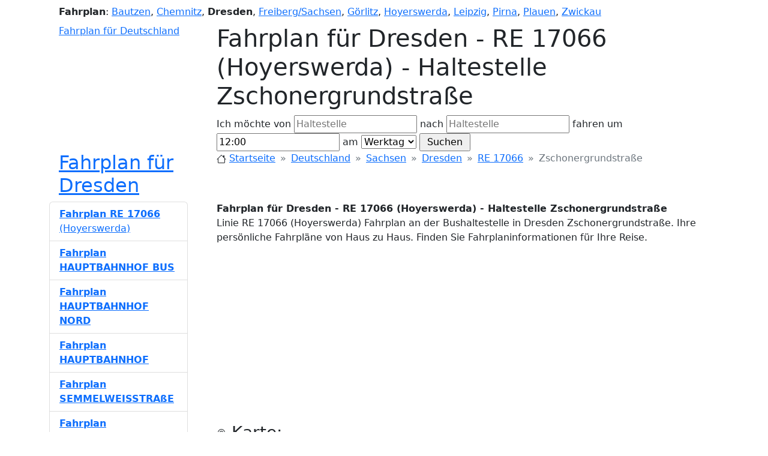

--- FILE ---
content_type: text/html; charset=UTF-8
request_url: http://bus-bahn-fahrplan.de/fahrplan-dresden/558-972285/re-17066-hoyerswerda-zschonergrundstrasse
body_size: 6139
content:
<!doctype html>
<html xmlns="https://www.w3.org/1999/xhtml" xml:lang="de-DE" lang="de-DE" prefix="og: https://ogp.me/ns#">
<head>
    <title>Fahrplan für Dresden - RE 17066 (Hoyerswerda) - Haltestelle Zschonergrundstraße</title>
    <meta property="og:title" content="Fahrplan für Dresden - RE 17066 (Hoyerswerda) - Haltestelle Zschonergrundstraße"/>
    <meta http-equiv="X-UA-Compatible" content="IE=EmulateIE8, IE=9"/>
    <meta content="initial-scale=1.0, maximum-scale=5.0, user-scalable=1" name="viewport">
    <meta name="description"
          content="Linie RE 17066 (Hoyerswerda) Fahrplan an der Bushaltestelle in Dresden Zschonergrundstraße. Ihre persönliche Fahrpläne von Haus zu Haus. Finden Sie Fahrplaninformationen für Ihre Reise."/>
    <meta property="og:description"
          content="Linie RE 17066 (Hoyerswerda) Fahrplan an der Bushaltestelle in Dresden Zschonergrundstraße. Ihre persönliche Fahrpläne von Haus zu Haus. Finden Sie Fahrplaninformationen für Ihre Reise."/>
    <meta property="og:locale" content="de_DE"/>
    <meta property="og:site_name" content="Bus Bahn Fahrplan"/>
    <link property="og:url" content="https://bus-bahn-fahrplan.de"/>
    <link href="/_data/style_bbf4.css" rel="stylesheet"/>
    <link rel="icon" href="/favicon.ico"/>
    <meta name="keywords" content="Fahrpläne, Dresden, Fahrplan, RE 17066, Hoyerswerda, Haltestelle, Zschonergrundstraße, Fahrplan"/>
    <meta name="robots" content="all"/>
        <link href="https://cdn.jsdelivr.net/npm/bootstrap@5.2.3/dist/css/bootstrap.min.css" rel="stylesheet" integrity="sha384-rbsA2VBKQhggwzxH7pPCaAqO46MgnOM80zW1RWuH61DGLwZJEdK2Kadq2F9CUG65" crossorigin="anonymous">
    <script src="https://cdn.jsdelivr.net/npm/bootstrap@5.2.3/dist/js/bootstrap.bundle.min.js" integrity="sha384-kenU1KFdBIe4zVF0s0G1M5b4hcpxyD9F7jL+jjXkk+Q2h455rYXK/7HAuoJl+0I4" crossorigin="anonymous"></script>
    <link rel="stylesheet" href="https://cdn.jsdelivr.net/npm/bootstrap-icons@1.10.2/font/bootstrap-icons.css">
    <script type="text/javascript">
        var domain = 'bus-bahn-fahrplan.de';
        var base_src = '';
        var miasto='dresden_';
        var miasto_full='';
        var city_lat = 51.052;
        var city_lon = 13.761;
        var show_route_no=false;var draw_route=true;    </script>
    
            <script async src="https://pagead2.googlesyndication.com/pagead/js/adsbygoogle.js?client=ca-pub-1971656502481765" crossorigin="anonymous"></script>
                        <script type="text/javascript" src="//maps.googleapis.com/maps/api/js?key=AIzaSyASiMURC55YqvbG6z-PVyPw_rv1ssMn0GI"></script>
            <script type="text/javascript" src="/_data/scripts4_bbf4.js?rand=512167"></script>
            
</head>
<body itemscope itemtype="https://schema.org/WebPage" onload="initialize(0,0,0,0);">
<!-- 
Fahrplan für Dresden - RE 17066 (Hoyerswerda) - Haltestelle Zschonergrundstraße
Linie RE 17066 (Hoyerswerda) Fahrplan an der Bushaltestelle in Dresden Zschonergrundstraße. Ihre persönliche Fahrpläne von Haus zu Haus. Finden Sie Fahrplaninformationen für Ihre Reise.
 -->
<div class="container">
    <div id="row-1" class="ps-3">
        <div id="cities" class="my-2">
            <strong class="rj">Fahrplan</strong>:
            <a href="https://bus-bahn-fahrplan.de/fahrplan-bautzen/" title="Fahrplan für Bautzen">Bautzen</a>, 
<a href="https://bus-bahn-fahrplan.de/fahrplan-chemnitz/" title="Fahrplan für Chemnitz">Chemnitz</a>, 
<strong>Dresden</strong>, 
<a href="https://bus-bahn-fahrplan.de/fahrplan-freiberg-sachsen/" title="Fahrplan für Freiberg/Sachsen">Freiberg/Sachsen</a>, 
<a href="https://bus-bahn-fahrplan.de/fahrplan-görlitz/" title="Fahrplan für Görlitz">Görlitz</a>, 
<a href="https://bus-bahn-fahrplan.de/fahrplan-hoyerswerda/" title="Fahrplan für Hoyerswerda">Hoyerswerda</a>, 
<a href="https://bus-bahn-fahrplan.de/fahrplan-leipzig/" title="Fahrplan für Leipzig">Leipzig</a>, 
<a href="https://bus-bahn-fahrplan.de/fahrplan-pirna/" title="Fahrplan für Pirna">Pirna</a>, 
<a href="https://bus-bahn-fahrplan.de/fahrplan-plauen/" title="Fahrplan für Plauen">Plauen</a>, 
<a href="https://bus-bahn-fahrplan.de/fahrplan-zwickau/" title="Fahrplan für Zwickau">Zwickau</a>        </div>
    </div>

    <div id="row-2" class="clearfix" itemscope itemtype="https://schema.org/WPHeader">
        <div class="w-25 ps-3 float-start">
            <a href="/" id="logo" title="Fahrplan für Deutschland">Fahrplan für Deutschland</a>
        </div>
        <div class="w-75 float-end">
            <div id="control_div">
                <h1 id="title">Fahrplan für Dresden - RE 17066 (Hoyerswerda) - Haltestelle Zschonergrundstraße</h1>

                <form id="find" method="post" action="javascript:submit_form();" onsubmit="submit_form();">
                    <div class="search_div">
                        Ich möchte von                        <input type="text" name="from" id="from" value="" placeholder="Haltestelle"/>
                        nach                        <input type="text" name="to" id="to" value="" placeholder="Haltestelle"/>
                        fahren um                        <input type="text" name="time" id="time" value="12:00"/>
                        am                        <select name="niedziela2" id="niedziela2">
                            <option value="1" selected="selected">Werktag</option>
                            <option value="2" >Samstag</option>
                            <option value="3" >Sonntag</option>
                        </select>
                        <input type="button" onclick="submit_form()" value=" Suchen "/>
                                            </div>
                </form>
            </div>
        </div>
    </div>

    <div id="row-3" class="clearfix">
        <div class="w-25 ps-3 float-start">
            <div>
                <h2 class="desc_3">
                    <a href="https://bus-bahn-fahrplan.de/fahrplan-dresden" 
                            title="Fahrplan für Dresden">Fahrplan für Dresden</a>                </h2>
            </div>
        </div>
        <div class="w-75 float-end">
            <nav id="breadcrumbs" style="--bs-breadcrumb-divider:'&raquo;';" aria-label="breadcrumb" xmlns:v="https://rdf.data-vocabulary.org/#" z>
                <ol class="breadcrumb" typeof="v:Breadcrumb">
                    <li class="breadcrumb-item">
                        <svg xmlns="https://www.w3.org/2000/svg" width="16" height="16" fill="currentColor" class="bi bi-house" viewBox="0 0 16 16">
                            <path d="M8.707 1.5a1 1 0 0 0-1.414 0L.646 8.146a.5.5 0 0 0 .708.708L2 8.207V13.5A1.5 1.5 0 0 0 3.5 15h9a1.5 1.5 0 0 0 1.5-1.5V8.207l.646.647a.5.5 0 0 0 .708-.708L13 5.793V2.5a.5.5 0 0 0-.5-.5h-1a.5.5 0 0 0-.5.5v1.293L8.707 1.5ZM13 7.207V13.5a.5.5 0 0 1-.5.5h-9a.5.5 0 0 1-.5-.5V7.207l5-5 5 5Z"/>
                        </svg>
                        <a rel="v:url" property="v:title" href="/" title="Startseite">Startseite</a>
                    </li>

                    <li class="breadcrumb-item">
                        <a rel="v:url" property="v:title" href="/deutschland"
                           title="Fahrplan für Deutschland">Deutschland</a>
                    </li>

                    <li class="breadcrumb-item"><a rel="v:url" property="v:title" href="/deutschland/sachsen" 
                            title="Fahrplan für Sachsen">Sachsen</a></li><li class="breadcrumb-item"><a rel="v:url" property="v:title" href="/fahrplan-dresden" 
                                title="Fahrplan für Dresden">Dresden</a></li><li class="breadcrumb-item"><a rel="v:url" property="v:title" 
                                href="/fahrplan-dresden/558/re-17066-hoyerswerda" 
                                title="Fahrplan für RE 17066">RE 17066</a></li><li class="breadcrumb-item active" aria-current="page" property="v:title">Zschonergrundstraße</li>                </ol>
            </nav>
        </div>
    </div>

    <div id="row-4" class="clearfix">
        <div class="w-75 float-end" itemprop="mainContentOfPage">
            <div id="index_p" itemscope itemtype="https://schema.org/CreativeWork">
                <a name="bus-bahn-fahrplan"></a>
                <strong itemprop="headline">Fahrplan für Dresden - RE 17066 (Hoyerswerda) - Haltestelle Zschonergrundstraße</strong>
                <p id="desc" itemprop="alternativeHeadline">
                    Linie RE 17066 (Hoyerswerda) Fahrplan an der Bushaltestelle in Dresden Zschonergrundstraße. Ihre persönliche Fahrpläne von Haus zu Haus. Finden Sie Fahrplaninformationen für Ihre Reise.                </p>

                <ins class="adsbygoogle"
                     style="display:block"
                     data-ad-client="ca-pub-1971656502481765"
                     data-ad-slot="4774519786"
                     data-ad-format="auto"
                     data-full-width-responsive="true"></ins>

                <a name="karte"></a>
                <h3><svg xmlns="https://www.w3.org/2000/svg" width="16" height="16" fill="currentColor" class="bi bi-geo-alt" viewBox="0 0 16 16">
                        <path d="M12.166 8.94c-.524 1.062-1.234 2.12-1.96 3.07A31.493 31.493 0 0 1 8 14.58a31.481 31.481 0 0 1-2.206-2.57c-.726-.95-1.436-2.008-1.96-3.07C3.304 7.867 3 6.862 3 6a5 5 0 0 1 10 0c0 .862-.305 1.867-.834 2.94zM8 16s6-5.686 6-10A6 6 0 0 0 2 6c0 4.314 6 10 6 10z"/>
                        <path d="M8 8a2 2 0 1 1 0-4 2 2 0 0 1 0 4zm0 1a3 3 0 1 0 0-6 3 3 0 0 0 0 6z"/>
                    </svg> Karte:</h3>
                <div id="map_canvas" itemscope itemtype="https://schema.org/Map"></div>

                                <a name="fahrplan"></a>
                <h3><svg xmlns="https://www.w3.org/2000/svg" width="16" height="16" fill="currentColor" class="bi bi-calendar3" viewBox="0 0 16 16">
                        <path d="M14 0H2a2 2 0 0 0-2 2v12a2 2 0 0 0 2 2h12a2 2 0 0 0 2-2V2a2 2 0 0 0-2-2zM1 3.857C1 3.384 1.448 3 2 3h12c.552 0 1 .384 1 .857v10.286c0 .473-.448.857-1 .857H2c-.552 0-1-.384-1-.857V3.857z"/>
                        <path d="M6.5 7a1 1 0 1 0 0-2 1 1 0 0 0 0 2zm3 0a1 1 0 1 0 0-2 1 1 0 0 0 0 2zm3 0a1 1 0 1 0 0-2 1 1 0 0 0 0 2zm-9 3a1 1 0 1 0 0-2 1 1 0 0 0 0 2zm3 0a1 1 0 1 0 0-2 1 1 0 0 0 0 2zm3 0a1 1 0 1 0 0-2 1 1 0 0 0 0 2zm3 0a1 1 0 1 0 0-2 1 1 0 0 0 0 2zm-9 3a1 1 0 1 0 0-2 1 1 0 0 0 0 2zm3 0a1 1 0 1 0 0-2 1 1 0 0 0 0 2zm3 0a1 1 0 1 0 0-2 1 1 0 0 0 0 2z"/>
                    </svg> Fahrplan:</h3>

                                            <div class="index_p_time">
                                <div class="table-responsive" itemprop="keywords">
                                    <table class="table table-sm">
                                        <thead><tr><th scope="col" colspan="2">Werktag</th></tr></thead><tbody>
                            <th scope="row">21</th><td><time datetime="T21:55">21:55</time></td></tr></tbody></table></div></div>                            <div class="index_p_time">
                                <div class="table-responsive" itemprop="keywords">
                                    <table class="table table-sm">
                                        <thead><tr><th scope="col" colspan="2">Samstag</th></tr></thead><tbody>
                            <th scope="row">21</th><td><time datetime="T21:55">21:55</time></td></tr></tbody></table></div></div>                            <div class="index_p_time">
                                <div class="table-responsive" itemprop="keywords">
                                    <table class="table table-sm">
                                        <thead><tr><th scope="col" colspan="2">Sonntag</th></tr></thead><tbody>
                            <th scope="row">21</th><td><time datetime="T21:55">21:55</time></td></tr></tbody></table></div></div>                        </div>

            <div itemscope itemtype="https://schema.org/BusStation">
                <a name="informationen"></a>
                <h3><svg xmlns="https://www.w3.org/2000/svg" width="16" height="16" fill="currentColor" class="bi bi-info-square" viewBox="0 0 16 16">
                        <path d="M14 1a1 1 0 0 1 1 1v12a1 1 0 0 1-1 1H2a1 1 0 0 1-1-1V2a1 1 0 0 1 1-1h12zM2 0a2 2 0 0 0-2 2v12a2 2 0 0 0 2 2h12a2 2 0 0 0 2-2V2a2 2 0 0 0-2-2H2z"/>
                        <path d="m8.93 6.588-2.29.287-.082.38.45.083c.294.07.352.176.288.469l-.738 3.468c-.194.897.105 1.319.808 1.319.545 0 1.178-.252 1.465-.598l.088-.416c-.2.176-.492.246-.686.246-.275 0-.375-.193-.304-.533L8.93 6.588zM9 4.5a1 1 0 1 1-2 0 1 1 0 0 1 2 0z"/>
                    </svg> Informationen:</h3>
                <div itemscope itemtype="https://schema.org/Thing">
                    <div itemprop="name">Zschonergrundstraße</div>
                    <div itemprop="description">Linie RE 17066 (Hoyerswerda) Fahrplan an der Bushaltestelle in Dresden Zschonergrundstraße. Ihre persönliche Fahrpläne von Haus zu Haus. Finden Sie Fahrplaninformationen für Ihre Reise.</div>
                </div>
            </div>

            <a name="tags"></a>
            <h3><svg xmlns="https://www.w3.org/2000/svg" width="16" height="16" fill="currentColor" class="bi bi-tag" viewBox="0 0 16 16">
                    <path d="M6 4.5a1.5 1.5 0 1 1-3 0 1.5 1.5 0 0 1 3 0zm-1 0a.5.5 0 1 0-1 0 .5.5 0 0 0 1 0z"/>
                    <path d="M2 1h4.586a1 1 0 0 1 .707.293l7 7a1 1 0 0 1 0 1.414l-4.586 4.586a1 1 0 0 1-1.414 0l-7-7A1 1 0 0 1 1 6.586V2a1 1 0 0 1 1-1zm0 5.586 7 7L13.586 9l-7-7H2v4.586z"/>
                </svg> Tags:</h3>
            <div itemscope itemtype="https://schema.org/PostalAddress">
                <span class="badge bg-secondary">Fahrplan</span>
                                    <span class="badge bg-secondary" itemprop="addressLocality">Dresden</span>
                
                                    <span class="badge bg-secondary">Bus RE 17066</span>
                
                <span class="badge bg-secondary">Bahn</span>
                                    <span class="badge bg-secondary" itemprop="streetAddress">Zschonergrundstraße</span>
                                                    <span class="badge bg-secondary" itemprop="streetAddress">Niederwartha Haltepunkt</span>
                                <span itemscope itemtype="https://schema.org/GeoCoordinates">
                                            <span class="badge bg-secondary" itemprop="latitude">51.072000</span>
                                                                <span class="badge bg-secondary" itemprop="longitude">13.670000</span>
                                    </span>
                                <span itemscope itemtype="https://schema.org/CivicStructure">
                    <span class="badge bg-secondary" itemprop="openingHours" datetime="Mo,Su 21:55-21:55">
                        Monday to Sunday, 21:55 - 21:55                    </span>
                </span>
                                                <span class="badge bg-secondary" itemprop="addressRegion">Sachsen</span>
                                <span class="badge bg-secondary" itemprop="addressCountry">Deutschland</span>
            </div>
        </div>

        <div class="w-25 float-start pe-5" itemscope itemtype="https://schema.org/WPSideBar">

            <div id="trasy_container">
                <ul id="trasy" class="list-group" itemprop="significantLinks">

            
                        <li itemscope itemtype="https://schema.org/BusStop" class="list-group-item list-group-item-action">
                            <a href="https://bus-bahn-fahrplan.de/fahrplan-dresden/558/re-17066-hoyerswerda"
                                class="linie "
                                
                                title="Fahrplan für Dresden - RE 17066 (Hoyerswerda)">
                                <strong> <span>Fahrplan RE 17066</span></strong> <span>(Hoyerswerda)</span></a>
                        </li>
                        <li itemscope itemtype="https://schema.org/BusStop" class="list-group-item list-group-item-action">
                            <a href="https://bus-bahn-fahrplan.de/fahrplan-dresden/558-977992/re-17066-hoyerswerda-hauptbahnhof-bus"
                                class="linie "
                                onmouseover="marker['|558|Hoyerswerda|1'].setImage('/_data/img/circle2.gif');" onmouseout="marker['|558|Hoyerswerda|1'].setImage('/_data/img/circle.gif');"
                                title="Fahrplan Dresden - RE 17066 (Hoyerswerda) - Haltestelle Hauptbahnhof Bus">
                                <strong>Fahrplan HAUPTBAHNHOF BUS <span></span></strong> <span></span></a>
                        </li>
                        <li itemscope itemtype="https://schema.org/BusStop" class="list-group-item list-group-item-action">
                            <a href="https://bus-bahn-fahrplan.de/fahrplan-dresden/558-972032/re-17066-hoyerswerda-hauptbahnhof-nord"
                                class="linie "
                                onmouseover="marker['|558|Hoyerswerda|2'].setImage('/_data/img/circle2.gif');" onmouseout="marker['|558|Hoyerswerda|2'].setImage('/_data/img/circle.gif');"
                                title="Fahrplan Dresden - RE 17066 (Hoyerswerda) - Haltestelle Hauptbahnhof Nord">
                                <strong>Fahrplan HAUPTBAHNHOF NORD <span></span></strong> <span></span></a>
                        </li>
                        <li itemscope itemtype="https://schema.org/BusStop" class="list-group-item list-group-item-action">
                            <a href="https://bus-bahn-fahrplan.de/fahrplan-dresden/558-8010085/re-17066-hoyerswerda-hauptbahnhof"
                                class="linie "
                                onmouseover="marker['|558|Hoyerswerda|3'].setImage('/_data/img/circle2.gif');" onmouseout="marker['|558|Hoyerswerda|3'].setImage('/_data/img/circle.gif');"
                                title="Fahrplan Dresden - RE 17066 (Hoyerswerda) - Haltestelle Hauptbahnhof">
                                <strong>Fahrplan HAUPTBAHNHOF <span></span></strong> <span></span></a>
                        </li>
                        <li itemscope itemtype="https://schema.org/BusStop" class="list-group-item list-group-item-action">
                            <a href="https://bus-bahn-fahrplan.de/fahrplan-dresden/558-978405/re-17066-hoyerswerda-semmelweisstrasse"
                                class="linie "
                                onmouseover="marker['|558|Hoyerswerda|4'].setImage('/_data/img/circle2.gif');" onmouseout="marker['|558|Hoyerswerda|4'].setImage('/_data/img/circle.gif');"
                                title="Fahrplan Dresden - RE 17066 (Hoyerswerda) - Haltestelle Semmelweisstraße">
                                <strong>Fahrplan SEMMELWEISSTRAßE <span></span></strong> <span></span></a>
                        </li>
                        <li itemscope itemtype="https://schema.org/BusStop" class="list-group-item list-group-item-action">
                            <a href="https://bus-bahn-fahrplan.de/fahrplan-dresden/558-978588/re-17066-hoyerswerda-waltherstrasse"
                                class="linie "
                                onmouseover="marker['|558|Hoyerswerda|5'].setImage('/_data/img/circle2.gif');" onmouseout="marker['|558|Hoyerswerda|5'].setImage('/_data/img/circle.gif');"
                                title="Fahrplan Dresden - RE 17066 (Hoyerswerda) - Haltestelle Waltherstraße">
                                <strong>Fahrplan WALTHERSTRAßE <span></span></strong> <span></span></a>
                        </li>
                        <li itemscope itemtype="https://schema.org/BusStop" class="list-group-item list-group-item-action">
                            <a href="https://bus-bahn-fahrplan.de/fahrplan-dresden/558-8013475/re-17066-hoyerswerda-friedrichstadt"
                                class="linie "
                                onmouseover="marker['|558|Hoyerswerda|6'].setImage('/_data/img/circle2.gif');" onmouseout="marker['|558|Hoyerswerda|6'].setImage('/_data/img/circle.gif');"
                                title="Fahrplan Dresden - RE 17066 (Hoyerswerda) - Haltestelle Friedrichstadt">
                                <strong>Fahrplan FRIEDRICHSTADT <span></span></strong> <span></span></a>
                        </li>
                        <li itemscope itemtype="https://schema.org/BusStop" class="list-group-item list-group-item-action">
                            <a href="https://bus-bahn-fahrplan.de/fahrplan-dresden/558-972163/re-17066-hoyerswerda-cossebauder-strasse-hp-cotta"
                                class="linie "
                                onmouseover="marker['|558|Hoyerswerda|7'].setImage('/_data/img/circle2.gif');" onmouseout="marker['|558|Hoyerswerda|7'].setImage('/_data/img/circle.gif');"
                                title="Fahrplan Dresden - RE 17066 (Hoyerswerda) - Haltestelle Cossebauder Straße/Hp Cotta">
                                <strong>Fahrplan COSSEBAUDER STRAßE / HP COTTA <span></span></strong> <span></span></a>
                        </li>
                        <li itemscope itemtype="https://schema.org/BusStop" class="list-group-item list-group-item-action">
                            <a href="https://bus-bahn-fahrplan.de/fahrplan-dresden/558-8011419/re-17066-hoyerswerda-cotta"
                                class="linie "
                                onmouseover="marker['|558|Hoyerswerda|8'].setImage('/_data/img/circle2.gif');" onmouseout="marker['|558|Hoyerswerda|8'].setImage('/_data/img/circle.gif');"
                                title="Fahrplan Dresden - RE 17066 (Hoyerswerda) - Haltestelle Cotta">
                                <strong>Fahrplan COTTA <span></span></strong> <span></span></a>
                        </li>
                        <li itemscope itemtype="https://schema.org/BusStop" class="list-group-item list-group-item-action">
                            <a href="https://bus-bahn-fahrplan.de/fahrplan-dresden/558-8011421/re-17066-hoyerswerda-kemnitz"
                                class="linie "
                                onmouseover="marker['|558|Hoyerswerda|9'].setImage('/_data/img/circle2.gif');" onmouseout="marker['|558|Hoyerswerda|9'].setImage('/_data/img/circle.gif');"
                                title="Fahrplan Dresden - RE 17066 (Hoyerswerda) - Haltestelle Kemnitz">
                                <strong>Fahrplan KEMNITZ <span></span></strong> <span></span></a>
                        </li>
                        <li itemscope itemtype="https://schema.org/BusStop" class="list-group-item list-group-item-action">
                            <a href="https://bus-bahn-fahrplan.de/fahrplan-dresden/558-972285/re-17066-hoyerswerda-zschonergrundstrasse"
                                class="linie active"
                                onmouseover="marker['|558|Hoyerswerda|10'].setImage('/_data/img/circle2.gif');" onmouseout="marker['|558|Hoyerswerda|10'].setImage('/_data/img/circle.gif');"
                                title="Fahrplan Dresden - RE 17066 (Hoyerswerda) - Haltestelle Zschonergrundstraße">
                                <strong> <span>Fahrplan ZSCHONERGRUNDSTRAßE</span></strong> <span></span></a>
                        </li>
                        <li itemscope itemtype="https://schema.org/BusStop" class="list-group-item list-group-item-action">
                            <a href="https://bus-bahn-fahrplan.de/fahrplan-dresden/558-8011425/re-17066-hoyerswerda-stetzsch"
                                class="linie "
                                onmouseover="marker['|558|Hoyerswerda|11'].setImage('/_data/img/circle2.gif');" onmouseout="marker['|558|Hoyerswerda|11'].setImage('/_data/img/circle.gif');"
                                title="Fahrplan Dresden - RE 17066 (Hoyerswerda) - Haltestelle Stetzsch">
                                <strong>Fahrplan STETZSCH <span></span></strong> <span></span></a>
                        </li>
                        <li itemscope itemtype="https://schema.org/BusStop" class="list-group-item list-group-item-action">
                            <a href="https://bus-bahn-fahrplan.de/fahrplan-dresden/558-972288/re-17066-hoyerswerda-am-urnenfeld"
                                class="linie "
                                onmouseover="marker['|558|Hoyerswerda|12'].setImage('/_data/img/circle2.gif');" onmouseout="marker['|558|Hoyerswerda|12'].setImage('/_data/img/circle.gif');"
                                title="Fahrplan Dresden - RE 17066 (Hoyerswerda) - Haltestelle Am Urnenfeld">
                                <strong>Fahrplan AM URNENFELD <span></span></strong> <span></span></a>
                        </li>
                        <li itemscope itemtype="https://schema.org/BusStop" class="list-group-item list-group-item-action">
                            <a href="https://bus-bahn-fahrplan.de/fahrplan-dresden/558-977967/re-17066-hoyerswerda-cossebaude-bahnhof"
                                class="linie "
                                onmouseover="marker['|558|Hoyerswerda|13'].setImage('/_data/img/circle2.gif');" onmouseout="marker['|558|Hoyerswerda|13'].setImage('/_data/img/circle.gif');"
                                title="Fahrplan Dresden - RE 17066 (Hoyerswerda) - Haltestelle Cossebaude Bahnhof">
                                <strong>Fahrplan COSSEBAUDE BAHNHOF <span></span></strong> <span></span></a>
                        </li>
                        <li itemscope itemtype="https://schema.org/BusStop" class="list-group-item list-group-item-action">
                            <a href="https://bus-bahn-fahrplan.de/fahrplan-dresden/558-974540/re-17066-hoyerswerda-niederwartha-haltepunkt"
                                class="linie "
                                onmouseover="marker['|558|Hoyerswerda|14'].setImage('/_data/img/circle2.gif');" onmouseout="marker['|558|Hoyerswerda|14'].setImage('/_data/img/circle.gif');"
                                title="Fahrplan Dresden - RE 17066 (Hoyerswerda) - Haltestelle Niederwartha Haltepunkt">
                                <strong>Fahrplan NIEDERWARTHA HALTEPUNKT <span></span></strong> <span></span></a>
                        </li>                </ul>
                <script type="text/plain" cookie-consent="targeting">
                  function draw_start(){      
                      alter_linia='RE 17066';alter_trasa='Hoyerswerda';draw_line('line','RE 17066|Hoyerswerda');
                      setTimeout("marker['|558|Hoyerswerda|10'].setImage('/_data/img/circle2.gif');open_info(9,'|558|Hoyerswerda|10',new GLatLng(51.072000, 13.670000));", 2000);
                  }
                  </script>
            </div>


            
            <ul id="sidebar-links" class="list-group" itemscope itemtype="https://schema.org/SiteNavigationElement">
                <li class="list-group-item list-group-item-action">
                    <a href="#bus-bahn-fahrplan" class="" title="Startseite">Startseite</a>
                    <svg xmlns="https://www.w3.org/2000/svg" width="16" height="16" fill="currentColor" class="bi bi-house" viewBox="0 0 16 16">
                        <path d="M8.707 1.5a1 1 0 0 0-1.414 0L.646 8.146a.5.5 0 0 0 .708.708L2 8.207V13.5A1.5 1.5 0 0 0 3.5 15h9a1.5 1.5 0 0 0 1.5-1.5V8.207l.646.647a.5.5 0 0 0 .708-.708L13 5.793V2.5a.5.5 0 0 0-.5-.5h-1a.5.5 0 0 0-.5.5v1.293L8.707 1.5ZM13 7.207V13.5a.5.5 0 0 1-.5.5h-9a.5.5 0 0 1-.5-.5V7.207l5-5 5 5Z"/>
                    </svg>
                </li>
                <li class="list-group-item list-group-item-action">
                    <a href="#karte" class="" title="Karte">Karte</a>
                    <svg xmlns="https://www.w3.org/2000/svg" width="16" height="16" fill="currentColor" class="bi bi-geo-alt" viewBox="0 0 16 16">
                        <path d="M12.166 8.94c-.524 1.062-1.234 2.12-1.96 3.07A31.493 31.493 0 0 1 8 14.58a31.481 31.481 0 0 1-2.206-2.57c-.726-.95-1.436-2.008-1.96-3.07C3.304 7.867 3 6.862 3 6a5 5 0 0 1 10 0c0 .862-.305 1.867-.834 2.94zM8 16s6-5.686 6-10A6 6 0 0 0 2 6c0 4.314 6 10 6 10z"/>
                        <path d="M8 8a2 2 0 1 1 0-4 2 2 0 0 1 0 4zm0 1a3 3 0 1 0 0-6 3 3 0 0 0 0 6z"/>
                    </svg>
                </li>
                                <li class="list-group-item list-group-item-action">
                    <a href="#fahrplan" class="" title="Fahrplan">Fahrplan</a>
                    <svg xmlns="https://www.w3.org/2000/svg" width="16" height="16" fill="currentColor" class="bi bi-calendar3" viewBox="0 0 16 16">
                        <path d="M14 0H2a2 2 0 0 0-2 2v12a2 2 0 0 0 2 2h12a2 2 0 0 0 2-2V2a2 2 0 0 0-2-2zM1 3.857C1 3.384 1.448 3 2 3h12c.552 0 1 .384 1 .857v10.286c0 .473-.448.857-1 .857H2c-.552 0-1-.384-1-.857V3.857z"/>
                        <path d="M6.5 7a1 1 0 1 0 0-2 1 1 0 0 0 0 2zm3 0a1 1 0 1 0 0-2 1 1 0 0 0 0 2zm3 0a1 1 0 1 0 0-2 1 1 0 0 0 0 2zm-9 3a1 1 0 1 0 0-2 1 1 0 0 0 0 2zm3 0a1 1 0 1 0 0-2 1 1 0 0 0 0 2zm3 0a1 1 0 1 0 0-2 1 1 0 0 0 0 2zm3 0a1 1 0 1 0 0-2 1 1 0 0 0 0 2zm-9 3a1 1 0 1 0 0-2 1 1 0 0 0 0 2zm3 0a1 1 0 1 0 0-2 1 1 0 0 0 0 2zm3 0a1 1 0 1 0 0-2 1 1 0 0 0 0 2z"/>
                    </svg>
                </li>
                                <li class="list-group-item list-group-item-action">
                    <a href="#informationen" class="" title="Informationen">Informationen</a>
                    <svg xmlns="https://www.w3.org/2000/svg" width="16" height="16" fill="currentColor" class="bi bi-info-square" viewBox="0 0 16 16">
                        <path d="M14 1a1 1 0 0 1 1 1v12a1 1 0 0 1-1 1H2a1 1 0 0 1-1-1V2a1 1 0 0 1 1-1h12zM2 0a2 2 0 0 0-2 2v12a2 2 0 0 0 2 2h12a2 2 0 0 0 2-2V2a2 2 0 0 0-2-2H2z"/>
                        <path d="m8.93 6.588-2.29.287-.082.38.45.083c.294.07.352.176.288.469l-.738 3.468c-.194.897.105 1.319.808 1.319.545 0 1.178-.252 1.465-.598l.088-.416c-.2.176-.492.246-.686.246-.275 0-.375-.193-.304-.533L8.93 6.588zM9 4.5a1 1 0 1 1-2 0 1 1 0 0 1 2 0z"/>
                    </svg>
                </li>
                <li class="list-group-item list-group-item-action">
                    <a href="#tags" class="" title="Tags">Tags</a>
                    <svg xmlns="https://www.w3.org/2000/svg" width="16" height="16" fill="currentColor" class="bi bi-tag" viewBox="0 0 16 16">
                        <path d="M6 4.5a1.5 1.5 0 1 1-3 0 1.5 1.5 0 0 1 3 0zm-1 0a.5.5 0 1 0-1 0 .5.5 0 0 0 1 0z"/>
                        <path d="M2 1h4.586a1 1 0 0 1 .707.293l7 7a1 1 0 0 1 0 1.414l-4.586 4.586a1 1 0 0 1-1.414 0l-7-7A1 1 0 0 1 1 6.586V2a1 1 0 0 1 1-1zm0 5.586 7 7L13.586 9l-7-7H2v4.586z"/>
                    </svg>
                </li>
            </ul>
        </div>
    </div>

    <footer class="container text-center" id="footer" itemscope itemtype="https://schema.org/WPFooter">
        <a href="https://bus-bahn-fahrplan.de/kontakt" title="Fahrplan - Kontakt">Kontakt</a>
        &nbsp; | &nbsp;
        <a href="https://bus-bahn-fahrplan.de/privacy-policy" title="Datenschutz Richtlinien">Datenschutz</a>
        &nbsp; | &nbsp;
        <a href="https://policies.google.com/technologies/partner-sites" target="_blank" title="Einhaltung der DSGVO unterstützen">DSGVO</a>

                                    &nbsp; | &nbsp;<a href="#" onclick="loadCookieConsentModal();return false;">Cookie-Einstellungen</a>
                    
        <div id="copy" class="normal"> &copy; <a href="/" title="Bus-Bahn-Fahrplan.de">Bus-Bahn-Fahrplan.de</a> 2026</div>
    </footer>
    <meta itemprop="isFamilyFriendly" content="true"/>
    <meta itemprop="dateCreated" content="2012-01-01"/>
    <meta itemprop="datePublished" content="2022-12-20"/>
</div>



        <script type="text/javascript">
        initialize(0,0,0,0);
    </script>
    



        

    
<div class="modal fade" id="exampleModal" tabindex="-1" aria-labelledby="exampleModalLabel" data-bs-backdrop="static" data-bs-keyboard="false" aria-hidden="true">
    <div class="spinner-border" role="status">
        <span class="visually-hidden">Loading...</span>
    </div>
    <div class="modal-dialog modal-xl d-flex justify-content-center"></div>
</div>

<script>
    function loadCookieConsentContent() {
        var xmlhttp = new XMLHttpRequest();
        xmlhttp.onreadystatechange = function() {
            if (xmlhttp.readyState == XMLHttpRequest.DONE) { // XMLHttpRequest.DONE == 4
                if (xmlhttp.status == 200) { document.getElementById("exampleModal").innerHTML = xmlhttp.responseText;
                } else if (xmlhttp.status == 400) {  alert('There was an error 400');
                } else { alert('something else other than 200 was returned');}
            }
        };
        xmlhttp.open("GET", "/cookieConsentContent.php", true);
        xmlhttp.send();
    }
    function setCookie(cname, cvalue, exdays) {
        const d = new Date();
        d.setTime(d.getTime() + (exdays*24*60*60*1000));
        let expires = "expires="+ d.toUTCString();
        document.cookie = cname + "=" + cvalue + ";" + expires + ";path=/";
    }
    function cookieConsentAccept() {
        setCookie('cookieConsent', 1, 180);
        (adsbygoogle = window.adsbygoogle || []).pauseAdRequests = 0;
        (adsbygoogle = window.adsbygoogle || []).push({google_ad_client:'ca-pub-1971656502481765'});

        if (true) {
            let head = document.getElementsByTagName('head')[0];
            let js = document.createElement("script");
            js.type = "text/javascript";
            js.src = '//maps.googleapis.com/maps/api/js?key=AIzaSyASiMURC55YqvbG6z-PVyPw_rv1ssMn0GI';
            head.appendChild(js);

            js = document.createElement("script");
            js.type = "text/javascript";
            js.src = '/_data/scripts4_bbf4.js?rand=238290';
            head.appendChild(js);

            initialize(0,0,0,0);
                    }
    }
    function cookieConsentDecline() {
        setCookie('cookieConsent', 0, -10);
    }
    function loadCookieConsentModal() {
        const myModal = new bootstrap.Modal(document.getElementById('exampleModal'), {});
        myModal.show();
        loadCookieConsentContent();
    }

    </script>

        <script>(adsbygoogle = window.adsbygoogle || []).push({google_ad_client:'ca-pub-1971656502481765'});</script>

</body>
</html>

--- FILE ---
content_type: text/html; charset=utf-8
request_url: https://www.google.com/recaptcha/api2/aframe
body_size: 268
content:
<!DOCTYPE HTML><html><head><meta http-equiv="content-type" content="text/html; charset=UTF-8"></head><body><script nonce="7KEluB_0l2lN2_BZj1JiLw">/** Anti-fraud and anti-abuse applications only. See google.com/recaptcha */ try{var clients={'sodar':'https://pagead2.googlesyndication.com/pagead/sodar?'};window.addEventListener("message",function(a){try{if(a.source===window.parent){var b=JSON.parse(a.data);var c=clients[b['id']];if(c){var d=document.createElement('img');d.src=c+b['params']+'&rc='+(localStorage.getItem("rc::a")?sessionStorage.getItem("rc::b"):"");window.document.body.appendChild(d);sessionStorage.setItem("rc::e",parseInt(sessionStorage.getItem("rc::e")||0)+1);localStorage.setItem("rc::h",'1768862374764');}}}catch(b){}});window.parent.postMessage("_grecaptcha_ready", "*");}catch(b){}</script></body></html>